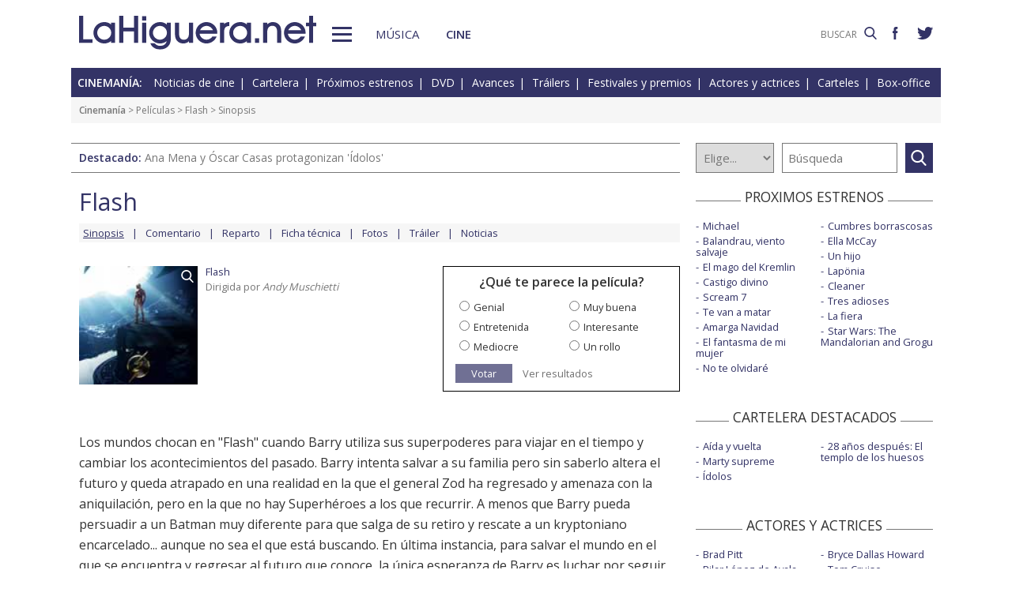

--- FILE ---
content_type: text/html; charset=UTF-8
request_url: https://www.lahiguera.net/cinemania/pelicula/10697/sinopsis.php
body_size: 5672
content:
<!doctype html>
<HTML>
<HEAD>
<!-- Google tag (gtag.js) -->
<script async src="https://www.googletagmanager.com/gtag/js?id=G-PFB01YEXEN"></script>
<script>
  window.dataLayer = window.dataLayer || [];
  function gtag(){dataLayer.push(arguments);}
  gtag('js', new Date());

  gtag('config', 'G-PFB01YEXEN');
</script>
<TITLE>Flash, sinopsis de la película</TITLE>
<meta name="description" content="Flash, sinopsis de la película. El guión, argumento y personajes con dirección de Andy Muschietti">
<meta name="keywords" content="Flash, sinopsis, película, guion, argumento, Andy Muschietti, cine">
<meta http-equiv="content-type" content="text/html; charset=utf-8">
<meta http-equiv="content-language" content="es">
<meta name="robots" content="all">
<meta name="distribution" content="global">
<meta name="viewport" content="width=device-width, initial-scale=1, maximum-scale=1, user-scalable=0">
<meta property="article:published_time" content="2023-05-04T18:05:00+01:00">
<meta property="article:modified_time" content="2023-12-29T13:57:00+01:00">
<meta name="twitter:card" content="summary">
<meta name="twitter:site" content="@lahigueranet">
<meta property="og:image" content="https://www.lahiguera.net/cinemania/pelicula/10697/flash-cartel-11092p.jpg">
<meta property="og:image:width" content="120">
<meta property="og:image:height" content="120">
<meta property="og:title" content="Flash, sinopsis de la película">
<meta property="og:description" content="El guión, argumento y personajes con dirección de Andy Muschietti">
<meta property="og:url" content="https://www.lahiguera.net/cinemania/pelicula/10697/sinopsis.php">
<meta property="og:site_name" content="LaHiguera.net">
<link rel='amphtml' href='//www.lahiguera.net/amp/cinemania/pelicula/10697/sinopsis.php'>
<link href="//fonts.googleapis.com/css?family=Open+Sans:400,600" rel="stylesheet">
<link rel="stylesheet" type="text/css" href="/utils/css/red38/normalize.min.css?1622034506" />
<link rel="stylesheet" type="text/css" href="/utils/css/red38/lineal.css?1672250249" media="screen" />
<link rel="stylesheet" type="text/css" href="/utils/css/red38/tablet.css?1622034506" media="screen and (min-width: 768px)" />
<link rel="stylesheet" type="text/css" href="/utils/css/red38/pc.css?1622034505" media="screen and (min-width: 1000px)" />

<script src="/utils/js/jquery.min.js?1622034504"></script>
<script src="/utils/js/ventanaspop.js?1622034505"></script>
<script src="/utils/js/scripts.js?1622034504"></script>
<script src="/utils/js/red38/perfect-scrollbar.min.js?1622034505"></script>
<link rel="stylesheet" type="text/css" href="/utils/css/red38/perfect-scrollbar.min.css?1622034505">
<script type="application/ld+json">{"@context": "http:\/\/schema.org","@type": "Article","headline":"Flash, sinopsis de la pel\u00edcula","url":"https:\/\/www.lahiguera.net\/cinemania\/pelicula\/10697\/sinopsis.php","articleSection":"cine","datePublished":"2023-05-04T18:05:00+01:00","dateModified":"2023-12-29T13:57:00+01:00","keywords":["Flash","sinopsis","pel\u00edcula","guion","argumento","Ezra Miller","Sasha Calle","Michael Shannon","Ben Affleck","Andy Muschietti"],"mainEntityOfPage":{"@type":"WebPage","@id":"https:\/\/www.lahiguera.net\/cinemania\/pelicula\/10697\/sinopsis.php"},"image": [{"@type": "ImageObject","url": "https:\/\/www.lahiguera.net\/cinemania\/pelicula\/10697\/flash-cartel-11092p.jpg","height": 120,"width": 120},{"@type": "ImageObject","url": "https:\/\/www.lahiguera.net\/cinemania\/pelicula\/10697\/flash-cartel-11092.jpg","height": 1215,"width": 820}],"author": {"@type": "Organization","name": "LaHiguera.net","url": "https://www.lahiguera.net"},"publisher": {"@type": "Organization","name": "LaHiguera.net","logo": {"@type": "ImageObject","url": "https:\/\/www.lahiguera.net\/images\/lahiguera-logo-210_53.png","width": 210,"height": 53}},"description": "Los mundos chocan en \"Flash\" cuando Barry utiliza sus superpoderes para viajar en el tiempo y cambiar los acontecimientos del pasado. Barry intenta salvar a su familia pero sin saberlo altera el..."}</script><!-- <script async type="text/javascript" src="//clickiocmp.com/t/consent_232414.js"></script> -->
<script src="https://tags.refinery89.com/lahigueranet.js" async></script>
</HEAD>
<BODY id="b" class="cine">
<!-- <amp-auto-ads type="adsense" data-ad-client="ca-pub-8577193248130831"></amp-auto-ads> -->
    <div class="apagon"></div>
            <nav id="menu">
            <span class="cerrar" on="tap:sidebar-menu.close" role="button" tabindex="1">×</span>
            
            <a class="logo" href="https://www.lahiguera.net"><img src='/images/red38/logo_pie.svg' alt='LaHiguera.net' width='300' height='43.25' ></a>
            
            <!--<form class=buscador method=get action='/buscador'>-->
            <form class=buscador method=get action='https://www.lahiguera.net/buscadores/google.php' target='_top'>
                <label>
                    <img class=lupa_menu src="/images/red38/lupa_fff.svg" width="18" height="18">
                    <input type=text name='q' value='' placeholder='BUSCAR'>
                </label>
            </form>
            
            <section class="musicalia">
                <h2><a href="https://www.lahiguera.net/musicalia">Musicalia</a></h2>
                <ul>
                    <li><a href="https://www.lahiguera.net/musicalia/noticias.php">Noticias</a>
                    <li><a href="https://www.lahiguera.net/musicalia/novedades.php">Novedades</a>
                    <li><a href="https://www.lahiguera.net/musicalia/proximasnovedades.php">Próximas novedades</a>
                    <li><a href="https://www.lahiguera.net/musicalia/discosh.php">Discos históricos</a>
                    <li><a href="https://www.lahiguera.net/musicalia/canciones.php">Canciones</a>
                    <li><a href="https://www.lahiguera.net/musicalia/festivales_y_premios/">Festivales</a>
					<li><a href="https://www.lahiguera.net/musicalia/festivales_y_premios/premios.php">Premios</a>					
                    <li><a href="https://www.lahiguera.net/musicalia/artistas/">Artistas y grupos</a>
                    <li><a href="https://www.lahiguera.net/musicalia/portadas.php">Portadas</a>
                    <li><a href="https://www.lahiguera.net/musicalia/listasmusicales.php">Listas</a>
                    <li><a href="https://www.lahiguera.net/musicalia/musica_busca.php">Guía / directorio</a>
                </ul>
            </section>
            <section class="cinemania">
                <h2><a href="https://www.lahiguera.net/cinemania">Cinemanía</a></h2>
                <ul>
                    <li><a href="https://www.lahiguera.net/cinemania/noticias.php">Noticias</a>
                    <li><a href="https://www.lahiguera.net/cinemania/cartelera.php">Cartelera</a>
                    <li><a href="https://www.lahiguera.net/cinemania/estrenos.php">Próximos estrenos</a>
                    <li><a href="https://www.lahiguera.net/cinemania/dvd.php">DVD</a>
                    <li><a href="https://www.lahiguera.net/cinemania/avances.php">Avances</a>
                    <li><a href="https://www.lahiguera.net/cinemania/trailers.php">Tráilers</a>
                    <li><a href="https://www.lahiguera.net/cinemania/festivales-y-premios/">Festivales + premios</a>
                    <li><a href="https://www.lahiguera.net/cinemania/actores/">Actores y actrices</a>
                    <li><a href="https://www.lahiguera.net/cinemania/carteles.php">Carteles</a>
                    <li><a href="https://www.lahiguera.net/cinemania/rankingscine.php">Box-office</a>
                    <li><a href="https://www.lahiguera.net/cinemania/cine_busca.php">Guía / directorio</a>
                </ul>
            </section>
            
            <div class="rrss">
                <a target="_blank" class="facebook" href="https://www.facebook.com/higueranet">
                    <img src="/images/red38/facebook_pie.svg" alt="Lahiguera.net en Facebook" width="9.3" height="20"></a>
                <a target="_blank" class="twitter" href="https://twitter.com/lahigueranet">
                    <img src="/images/red38/twitter_pie.svg" alt="Lahiguera.net en Twitter" width="24.6" height="20"></a>
            </div>
        </nav>
        
    
    
<div id="cont_body">
        
<header class="comun cine">
    <div class="cont">
        <a id="logo" href="https://www.lahiguera.net"><img src="/images/red38/logo.svg" alt="LaHiguera.net" width="300" height="43.25"></a>
        <div id="botonMenu" on="tap:sidebar-menu.open" role="button" tabindex="0"></div>

        <nav class="menu">
            <a href="https://www.lahiguera.net/musicalia" class="s_musica">Música</a>
            <a href="https://www.lahiguera.net/cinemania" class="s_cine">Cine</a>
        </nav>
    <!--    <form class=buscador method=get action='/buscador'>-->
        <form class=buscador method=get action='https://www.lahiguera.net/buscadores/google.php' target='_top'>
            <label>
                <input type=text name='q' value='' placeholder='BUSCAR'>
                <img src='/images/red38/lupa.svg' alt='buscar' width='16'>
            </label>
        </form>

        <div class="rrss">
            <a target="_blank" class="facebook" href="https://www.facebook.com/higueranet">
                <img src="/images/red38/facebook.svg" height="16" alt="Lahiguera.net en Facebook"></a>
            <a target="_blank" class="twitter" href="https://twitter.com/lahigueranet">
                <img src="/images/red38/twitter.svg" height="16" alt="Lahiguera.net en Twitter"></a>
        </div>
    </div>
</header>
    
<script src="/utils/js/castellano/cine.js"></script>

<header class="cab_seccion">
    <nav>
        <span>Cinemanía:</span>
        <a href="https://www.lahiguera.net/cinemania/noticias.php">Noticias de cine</a>
        <a href="https://www.lahiguera.net/cinemania/cartelera.php">Cartelera</a>
        <a href="https://www.lahiguera.net/cinemania/estrenos.php">Próximos estrenos</a>
        <a href="https://www.lahiguera.net/cinemania/dvd.php">DVD</a>
        <a href="https://www.lahiguera.net/cinemania/avances.php">Avances</a>
        <a href="https://www.lahiguera.net/cinemania/trailers.php">Tráilers</a>
        <a href="https://www.lahiguera.net/cinemania/festivales-y-premios/">Festivales y premios</a>
        <a href="https://www.lahiguera.net/cinemania/actores/">Actores y actrices</a>
        <a href="https://www.lahiguera.net/cinemania/carteles.php">Carteles</a>
        <a href="https://www.lahiguera.net/cinemania/rankingscine.php">Box-office</a>
    </nav>
</header>
<div class=migas><a href='https://www.lahiguera.net/cinemania'>Cinemanía</a> >  Películas > <a href="https://www.lahiguera.net/cinemania/pelicula/10697" class=seccion>Flash</a> > Sinopsis</div>
<header class="buscador_seccion">
    <span class='destacado'>Destacado: <a href='https://www.lahiguera.net/cinemania/pelicula/11395/'>Ana Mena y Óscar Casas protagonizan 'Ídolos'</a></span>    	
    <form name="buscacine" method="get" action="/cinemania/buscapelis.php" OnSubmit="return BuscaCine()">
        <select size=1 name="por" id="por" onFocus="TextoBarra('Busca entre los intérpretes, directores, películas y noticias de cine que tenemos en nuestra base de datos');return true">
            <option value=0>Elige...</option>
            <option value=1>Actor</option>
            <option value=2>Director</option>
            <option value=3>Película</option>
            <option value=4>Noticia</option>
        </select>

        <input type="text" placeholder=Búsqueda size="10" name="texto" id="texto" 
               value="" class="busca" 
               onFocus="TextoBarra('Busca entre los intérpretes, directores, películas y noticias de cine que tenemos en nuestra base de datos');return true">
        
        <a class="submit" href="javascript:BuscarCineClick()"></a>
    </form>
    </header>
	  
<div class="p8d"></div>
    
<main id="m">
<article id="principal" class="sinopsis">
    <SCRIPT LANGUAGE="JavaScript">
    <!----------- ELIGE PELI -------->
function EligePeli(iPeli){
	if(iPeli>0) window.location.href="/cinemania/pelicula/" + iPeli;
}    </SCRIPT>
    
<div class="cabecera_pelicula">
    <header><a href="https://www.lahiguera.net/cinemania/pelicula/10697">Flash</a>    </header>
    
    <nav><a>Sinopsis</a><a href="https://www.lahiguera.net/cinemania/pelicula/10697/comentario.php">Comentario</a><a href="https://www.lahiguera.net/cinemania/pelicula/10697/reparto.php">Reparto</a><a href="https://www.lahiguera.net/cinemania/pelicula/10697/ficha-tecnica.php">Ficha técnica</a><a href="https://www.lahiguera.net/cinemania/pelicula/10697/imagenes.php">Fotos</a><a href="https://www.lahiguera.net/cinemania/pelicula/10697/trailer.php">Tráiler</a></a><a href="https://www.lahiguera.net/cinemania/pelicula/10697/noticias.php">Noticias</a>    </nav>
</div><div class="cabecera_pelicula2">
    <div class=info><a class=lupa href="/cinemania/cartel/11092.html"><img src="/cinemania/pelicula/10697/flash-cartel-11092p.jpg" alt="Flash cartel reducido"></a><a href="https://www.lahiguera.net/cinemania/pelicula/10697">Flash</a>Dirigida por <I>Andy Muschietti</I>    </div>
        
    <div class=votacion>    <script src="/utils/js/libjav_encuestas.js"></script>
    <script language="Javascript">
    function Ver(iRespuesta){
        openPopUp("/cinemania/opinion.php?idopinion=" + iRespuesta + "&id=10697'")
    }
    </script>

    <form name=encuestas action="https://www.lahiguera.net/cinemania/opinion.php" action-xhr="https://www.lahiguera.net/cinemania/opinion.php" method="get" target=_top><header>¿Qué te parece la película?</header><label><input type=radio name=idopinion required value=1>Genial</label><label><input type=radio name=idopinion required value=2>Muy buena</label><label><input type=radio name=idopinion required value=3>Entretenida</label><label><input type=radio name=idopinion required value=4>Interesante</label><label><input type=radio name=idopinion required value=5>Mediocre</label><label><input type=radio name=idopinion required value=6>Un rollo</label><div class=botonera><a href="javascript:ChequeaEnc()">Votar</a>
            <a href="javascript:Ver(0)">Ver resultados</a></div></form>    </div>
</div>
    <script src="/utils/js/textos.js"></script>
    
    <div class=contenido_html>
        <p>Los mundos chocan en "Flash" cuando Barry utiliza sus superpoderes para viajar en el tiempo y cambiar los acontecimientos del pasado. Barry intenta salvar a su familia pero sin saberlo altera el futuro y queda atrapado en una realidad en la que el general Zod ha regresado y amenaza con la aniquilación, pero en la que no hay Superhéroes a los que recurrir. A menos que Barry pueda persuadir a un Batman muy diferente para que salga de su retiro y rescate a un kryptoniano encarcelado... aunque no sea el que está buscando. En última instancia, para salvar el mundo en el que se encuentra y regresar al futuro que conoce, la única esperanza de Barry es luchar por seguir vivo. Pero ¿este último sacrificio será suficiente para reiniciar el universo?.</p>
    </div>
</article>

<aside id="mas_info"><section class="listado_simple">
    <h3 class="titulo_raya _centro"><span>PROXIMOS ESTRENOS</span></h3>
    <ul><li><a href="https://www.lahiguera.net/cinemania/pelicula/11090">Michael</a><li><a href="https://www.lahiguera.net/cinemania/pelicula/11678">Balandrau, viento salvaje</a><li><a href="https://www.lahiguera.net/cinemania/pelicula/11947">El mago del Kremlin</a><li><a href="https://www.lahiguera.net/cinemania/pelicula/12120">Castigo divino</a><li><a href="https://www.lahiguera.net/cinemania/pelicula/12065">Scream 7</a><li><a href="https://www.lahiguera.net/cinemania/pelicula/12141">Te van a matar</a><li><a href="https://www.lahiguera.net/cinemania/pelicula/11834">Amarga Navidad</a><li><a href="https://www.lahiguera.net/cinemania/pelicula/12091">El fantasma de mi mujer</a><li><a href="https://www.lahiguera.net/cinemania/pelicula/12044">No te olvidaré</a><li><a href="https://www.lahiguera.net/cinemania/pelicula/11664">Cumbres borrascosas</a><li><a href="https://www.lahiguera.net/cinemania/pelicula/11911">Ella McCay</a><li><a href="https://www.lahiguera.net/cinemania/pelicula/11567">Un hijo</a><li><a href="https://www.lahiguera.net/cinemania/pelicula/11794">Lapönia</a><li><a href="https://www.lahiguera.net/cinemania/pelicula/12145">Cleaner</a><li><a href="https://www.lahiguera.net/cinemania/pelicula/11654">Tres adioses</a><li><a href="https://www.lahiguera.net/cinemania/pelicula/12093">La fiera</a><li><a href="https://www.lahiguera.net/cinemania/pelicula/11996">Star Wars: The Mandalorian and Grogu</a>    </ul>
</section>
    
<section class="listado_simple">
    <h3 class="titulo_raya _centro"><span>CARTELERA DESTACADOS</span></h3>
    <ul><li><a href="https://www.lahiguera.net/cinemania/pelicula/11611">Aída y vuelta</a><li><a href="https://www.lahiguera.net/cinemania/pelicula/12014">Marty supreme</a><li><a href="https://www.lahiguera.net/cinemania/pelicula/11395">Ídolos</a><li><a href="https://www.lahiguera.net/cinemania/pelicula/11973">28 años después: El templo de los huesos</a>    </ul>
</section>

    <section class="listado_simple">
        <h3 class="titulo_raya _centro"><span>ACTORES Y ACTRICES</span></h3>
        <ul><li><a href="https://www.lahiguera.net/cinemania/actores/brad_pitt">Brad Pitt</a><li><a href="https://www.lahiguera.net/cinemania/actores/pilar_lopez_de_ayala">Pilar López de Ayala</a><li><a href="https://www.lahiguera.net/cinemania/actores/reese_witherspoon">Reese Witherspoon</a><li><a href="https://www.lahiguera.net/cinemania/actores/jessica_cressy">Jessica Cressy</a><li><a href="https://www.lahiguera.net/cinemania/actores/jude_law">Jude Law</a><li><a href="https://www.lahiguera.net/cinemania/actores/rupert_friend">Rupert Friend</a><li><a href="https://www.lahiguera.net/cinemania/actores/salma_hayek">Salma Hayek</a><li><a href="https://www.lahiguera.net/cinemania/actores/john_dleo">John D'Leo</a><li><a href="https://www.lahiguera.net/cinemania/actores/naomi_watts">Naomi Watts</a><li><a href="https://www.lahiguera.net/cinemania/actores/jamel_debbouze">Jamel Debbouze</a><li><a href="https://www.lahiguera.net/cinemania/actores/bryce_dallas_howard">Bryce Dallas Howard</a><li><a href="https://www.lahiguera.net/cinemania/actores/tom_cruise">Tom Cruise</a><li><a href="https://www.lahiguera.net/cinemania/actores/laia_marull">Laia Marull</a><li><a href="https://www.lahiguera.net/cinemania/actores/nestor_carbonell">Nestor Carbonell</a><li><a href="https://www.lahiguera.net/cinemania/actores/delroy_lindo">Delroy Lindo</a><li><a href="https://www.lahiguera.net/cinemania/actores/casey_affleck">Casey Affleck</a><li><a href="https://www.lahiguera.net/cinemania/actores/shia_labeouf">Shia Labeouf</a><li><a href="https://www.lahiguera.net/cinemania/actores/meryl_streep">Meryl Streep</a><li><a href="https://www.lahiguera.net/cinemania/actores/jordi_molla">Jordi Mollà</a><li><a href="https://www.lahiguera.net/cinemania/actores/mike_epps">Mike Epps</a>        </ul>
    </section><section class="listado_simple">
    <h3 class="titulo_raya _centro"><span>AVANCES DESTACADOS</span></h3>
    <ul><li><a href="/cinemania/pelicula/12151">Masters del universo</a><li><a href="/cinemania/pelicula/12110">Supergirl</a><li><a href="/cinemania/pelicula/12090">Burundanga</a><li><a href="/cinemania/pelicula/9123">El jilguero</a>    </ul>
</section></aside>
</main>
</div>

<footer>
    <div class='cont_max'>
    <section class="musicalia">
        <h2><a href="https://www.lahiguera.net/musicalia">Musicalia</a></h2>
        <ul>
            <li><a href="https://www.lahiguera.net/musicalia/noticias.php">Noticias</a>
            <li><a href="https://www.lahiguera.net/musicalia/novedades.php">Novedades</a>
            <li><a href="https://www.lahiguera.net/musicalia/proximasnovedades.php">Próximas novedades</a>
            <li><a href="https://www.lahiguera.net/musicalia/discosh.php">Discos históricos</a>
            <li><a href="https://www.lahiguera.net/musicalia/canciones.php">Canciones</a>
            <li><a href="https://www.lahiguera.net/musicalia/festivales_y_premios/">Festivales</a>
            <li><a href="https://www.lahiguera.net/musicalia/festivales_y_premios/premios.php">Premios</a>			
            <li><a href="https://www.lahiguera.net/musicalia/artistas/">Artistas y grupos</a>
            <li><a href="https://www.lahiguera.net/musicalia/portadas.php">Portadas</a>
            <li><a href="https://www.lahiguera.net/musicalia/listasmusicales.php">Listas</a>
            <li><a href="https://www.lahiguera.net/musicalia/musica_busca.php">Guía / directorio</a>
        </ul>
    </section>
    <section class="cinemania">
        <h2><a href="https://www.lahiguera.net/cinemania">Cinemanía</a></h2>
        <ul>
            <li><a href="https://www.lahiguera.net/cinemania/noticias.php">Noticias</a>
            <li><a href="https://www.lahiguera.net/cinemania/cartelera.php">Cartelera</a>
            <li><a href="https://www.lahiguera.net/cinemania/estrenos.php">Próximos estrenos</a>
            <li><a href="https://www.lahiguera.net/cinemania/dvd.php">DVD</a>
            <li><a href="https://www.lahiguera.net/cinemania/avances.php">Avances</a>
            <li><a href="https://www.lahiguera.net/cinemania/trailers.php">Tráilers</a>
            <li><a href="https://www.lahiguera.net/cinemania/festivales-y-premios/">Festivales + premios</a>
            <li><a href="https://www.lahiguera.net/cinemania/actores/">Actores y actrices</a>
            <li><a href="https://www.lahiguera.net/cinemania/carteles.php">Carteles</a>
            <li><a href="https://www.lahiguera.net/cinemania/rankingscine.php">Box-office</a>
            <li><a href="https://www.lahiguera.net/cinemania/cine_busca.php">Guía / directorio</a>
        </ul>
    </section>
    <section class="datos_sitio">
        <a id="logo_pie" href="https://www.lahiguera.net"><img src="/images/red38/logo_pie.svg" alt="LaHiguera.net" width="300" height="43.25"></a>
        <ul>
            <li><a href="https://www.lahiguera.net/copy/contacto.php">Contacto</a>
            <li><a href="https://www.lahiguera.net/redactores">Redacción</a>
            <li><a href="/copy/recomienda.php">Recomienda</a>
            <li><a href="/copy/altas_web.php">Sugiere una web</a>
            <li><a href="/copy/asplegales.php">Aspectos legales</a>
            <li><a href="/copy/politica-privacidad.php">Política de privacidad</a> (<a href="https://www.lahiguera.net/?cmpscreen">Cambiar</a>)
            <li><a href="/copy/cookies.php">Cookies</a>
            <li><a href="/copy/publicidad.php">Publicidad y webmasters</a>
            <li><a href="https://www.lahiguera.net/copy/rss.php">RSS</a>
        </ul>
        
        <span>Otros servicios: <a href="https://www.lahiguera.net/chistes/">Chistes</a> | <a href="https://www.top10listas.com" target="_blank">Top10Listas.com</a></span>
        
        <div class="rrss">
            <a target="_blank" class="facebook" href="https://www.facebook.com/higueranet">
                <img src="/images/red38/facebook_pie.svg" alt="Lahiguera.net en Facebook" width="9.3" height="20" layout=fixed></a>
            <a target="_blank" class="twitter" href="https://twitter.com/lahigueranet">
                <img src="/images/red38/twitter_pie.svg" alt="Lahiguera.net en Twitter" width="24.6" height="20" layout=fixed></a>
        </div>
        
        <a href="https://www.lahiguera.net" class="copyright">LaHiguera.net. Todos los derechos reservados</a>
    </section>
    </div>
</footer>

<!--  <script src="priv2.js"></script> -->

<!--  <script src="https://code.jquery.com/jquery-3.6.0.min.js"></script> -->
<script type="text/javascript">
  $("#botonMenu").click(function(){
      $("body").addClass('ham')
  });
  
  $("#menu .cerrar, .apagon").click(function() {
      $("body").removeClass('ham')
  });

  $(".videos ul, #mas_info .nuevo ul").each(function(i,e){
    new PerfectScrollbar(e, {minScrollbarLength: 100})
  });
  $(".videos li").click(function(){
        $(this).siblings().removeAttr('sel')
        $(this).attr('sel','')
    });
</script>
</BODY>
</HTML>